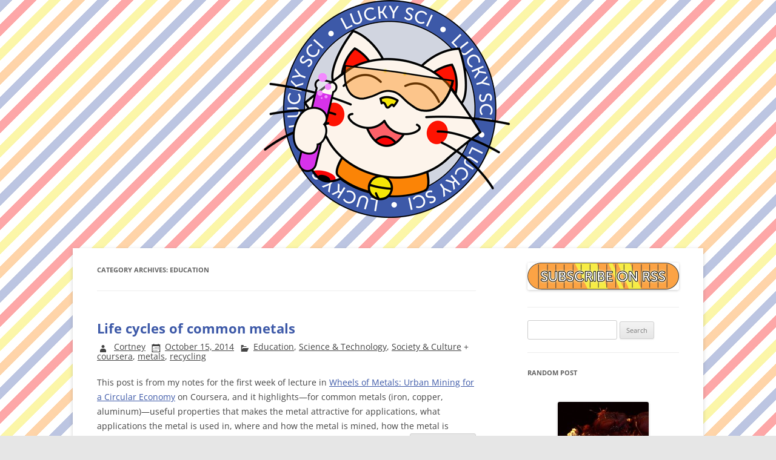

--- FILE ---
content_type: text/html; charset=UTF-8
request_url: http://www.luckysci.com/category/education/
body_size: 13715
content:
<!DOCTYPE html> <!--[if IE 7]><html class="ie ie7" lang="en-US"> <![endif]--> <!--[if IE 8]><html class="ie ie8" lang="en-US"> <![endif]--> <!--[if !(IE 7) & !(IE 8)]><!--><html lang="en-US"> <!--<![endif]--><head><meta charset="UTF-8" /><meta name="viewport" content="width=device-width" /><title>Education | Lucky Sci</title><link rel="profile" href="http://gmpg.org/xfn/11" /><link rel="pingback" href="http://www.luckysci.com/xmlrpc.php" /> <!--[if lt IE 9]> <script src="http://www.luckysci.com/wp-content/themes/twentytwelve/js/html5.js" type="text/javascript"></script> <![endif]--><meta name='robots' content='max-image-preview:large' /><link rel='dns-prefetch' href='//secure.gravatar.com' /><link rel='dns-prefetch' href='//stats.wp.com' /><link rel='dns-prefetch' href='//v0.wordpress.com' /><link rel="alternate" type="application/rss+xml" title="Lucky Sci &raquo; Feed" href="http://www.luckysci.com/feed/" /><link rel="alternate" type="application/rss+xml" title="Lucky Sci &raquo; Comments Feed" href="http://www.luckysci.com/comments/feed/" /><link rel="alternate" type="application/rss+xml" title="Lucky Sci &raquo; Education Category Feed" href="http://www.luckysci.com/category/education/feed/" /><link rel='stylesheet' id='wp-block-library-css' href='http://www.luckysci.com/wp-includes/css/dist/block-library/style.min.css' type='text/css' media='all' /> <style id='wp-block-library-theme-inline-css' type='text/css'> .wp-block-audio figcaption{color:#555;font-size:13px;text-align:center}.is-dark-theme .wp-block-audio figcaption{color:hsla(0,0%,100%,.65)}.wp-block-audio{margin:0 0 1em}.wp-block-code{border:1px solid #ccc;border-radius:4px;font-family:Menlo,Consolas,monaco,monospace;padding:.8em 1em}.wp-block-embed figcaption{color:#555;font-size:13px;text-align:center}.is-dark-theme .wp-block-embed figcaption{color:hsla(0,0%,100%,.65)}.wp-block-embed{margin:0 0 1em}.blocks-gallery-caption{color:#555;font-size:13px;text-align:center}.is-dark-theme .blocks-gallery-caption{color:hsla(0,0%,100%,.65)}.wp-block-image figcaption{color:#555;font-size:13px;text-align:center}.is-dark-theme .wp-block-image figcaption{color:hsla(0,0%,100%,.65)}.wp-block-image{margin:0 0 1em}.wp-block-pullquote{border-bottom:4px solid;border-top:4px solid;color:currentColor;margin-bottom:1.75em}.wp-block-pullquote cite,.wp-block-pullquote footer,.wp-block-pullquote__citation{color:currentColor;font-size:.8125em;font-style:normal;text-transform:uppercase}.wp-block-quote{border-left:.25em solid;margin:0 0 1.75em;padding-left:1em}.wp-block-quote cite,.wp-block-quote footer{color:currentColor;font-size:.8125em;font-style:normal;position:relative}.wp-block-quote.has-text-align-right{border-left:none;border-right:.25em solid;padding-left:0;padding-right:1em}.wp-block-quote.has-text-align-center{border:none;padding-left:0}.wp-block-quote.is-large,.wp-block-quote.is-style-large,.wp-block-quote.is-style-plain{border:none}.wp-block-search .wp-block-search__label{font-weight:700}.wp-block-search__button{border:1px solid #ccc;padding:.375em .625em}:where(.wp-block-group.has-background){padding:1.25em 2.375em}.wp-block-separator.has-css-opacity{opacity:.4}.wp-block-separator{border:none;border-bottom:2px solid;margin-left:auto;margin-right:auto}.wp-block-separator.has-alpha-channel-opacity{opacity:1}.wp-block-separator:not(.is-style-wide):not(.is-style-dots){width:100px}.wp-block-separator.has-background:not(.is-style-dots){border-bottom:none;height:1px}.wp-block-separator.has-background:not(.is-style-wide):not(.is-style-dots){height:2px}.wp-block-table{margin:0 0 1em}.wp-block-table td,.wp-block-table th{word-break:normal}.wp-block-table figcaption{color:#555;font-size:13px;text-align:center}.is-dark-theme .wp-block-table figcaption{color:hsla(0,0%,100%,.65)}.wp-block-video figcaption{color:#555;font-size:13px;text-align:center}.is-dark-theme .wp-block-video figcaption{color:hsla(0,0%,100%,.65)}.wp-block-video{margin:0 0 1em}.wp-block-template-part.has-background{margin-bottom:0;margin-top:0;padding:1.25em 2.375em} </style><link rel='stylesheet' id='mediaelement-css' href='http://www.luckysci.com/wp-includes/js/mediaelement/mediaelementplayer-legacy.min.css' type='text/css' media='all' /><link rel='stylesheet' id='wp-mediaelement-css' href='http://www.luckysci.com/wp-includes/js/mediaelement/wp-mediaelement.min.css' type='text/css' media='all' /> <style id='jetpack-sharing-buttons-style-inline-css' type='text/css'> .jetpack-sharing-buttons__services-list{display:flex;flex-direction:row;flex-wrap:wrap;gap:0;list-style-type:none;margin:5px;padding:0}.jetpack-sharing-buttons__services-list.has-small-icon-size{font-size:12px}.jetpack-sharing-buttons__services-list.has-normal-icon-size{font-size:16px}.jetpack-sharing-buttons__services-list.has-large-icon-size{font-size:24px}.jetpack-sharing-buttons__services-list.has-huge-icon-size{font-size:36px}@media print{.jetpack-sharing-buttons__services-list{display:none!important}}.editor-styles-wrapper .wp-block-jetpack-sharing-buttons{gap:0;padding-inline-start:0}ul.jetpack-sharing-buttons__services-list.has-background{padding:1.25em 2.375em} </style> <style id='classic-theme-styles-inline-css' type='text/css'> /*! This file is auto-generated */
.wp-block-button__link{color:#fff;background-color:#32373c;border-radius:9999px;box-shadow:none;text-decoration:none;padding:calc(.667em + 2px) calc(1.333em + 2px);font-size:1.125em}.wp-block-file__button{background:#32373c;color:#fff;text-decoration:none} </style> <style id='global-styles-inline-css' type='text/css'> body{--wp--preset--color--black: #000000;--wp--preset--color--cyan-bluish-gray: #abb8c3;--wp--preset--color--white: #fff;--wp--preset--color--pale-pink: #f78da7;--wp--preset--color--vivid-red: #cf2e2e;--wp--preset--color--luminous-vivid-orange: #ff6900;--wp--preset--color--luminous-vivid-amber: #fcb900;--wp--preset--color--light-green-cyan: #7bdcb5;--wp--preset--color--vivid-green-cyan: #00d084;--wp--preset--color--pale-cyan-blue: #8ed1fc;--wp--preset--color--vivid-cyan-blue: #0693e3;--wp--preset--color--vivid-purple: #9b51e0;--wp--preset--color--blue: #21759b;--wp--preset--color--dark-gray: #444;--wp--preset--color--medium-gray: #9f9f9f;--wp--preset--color--light-gray: #e6e6e6;--wp--preset--gradient--vivid-cyan-blue-to-vivid-purple: linear-gradient(135deg,rgba(6,147,227,1) 0%,rgb(155,81,224) 100%);--wp--preset--gradient--light-green-cyan-to-vivid-green-cyan: linear-gradient(135deg,rgb(122,220,180) 0%,rgb(0,208,130) 100%);--wp--preset--gradient--luminous-vivid-amber-to-luminous-vivid-orange: linear-gradient(135deg,rgba(252,185,0,1) 0%,rgba(255,105,0,1) 100%);--wp--preset--gradient--luminous-vivid-orange-to-vivid-red: linear-gradient(135deg,rgba(255,105,0,1) 0%,rgb(207,46,46) 100%);--wp--preset--gradient--very-light-gray-to-cyan-bluish-gray: linear-gradient(135deg,rgb(238,238,238) 0%,rgb(169,184,195) 100%);--wp--preset--gradient--cool-to-warm-spectrum: linear-gradient(135deg,rgb(74,234,220) 0%,rgb(151,120,209) 20%,rgb(207,42,186) 40%,rgb(238,44,130) 60%,rgb(251,105,98) 80%,rgb(254,248,76) 100%);--wp--preset--gradient--blush-light-purple: linear-gradient(135deg,rgb(255,206,236) 0%,rgb(152,150,240) 100%);--wp--preset--gradient--blush-bordeaux: linear-gradient(135deg,rgb(254,205,165) 0%,rgb(254,45,45) 50%,rgb(107,0,62) 100%);--wp--preset--gradient--luminous-dusk: linear-gradient(135deg,rgb(255,203,112) 0%,rgb(199,81,192) 50%,rgb(65,88,208) 100%);--wp--preset--gradient--pale-ocean: linear-gradient(135deg,rgb(255,245,203) 0%,rgb(182,227,212) 50%,rgb(51,167,181) 100%);--wp--preset--gradient--electric-grass: linear-gradient(135deg,rgb(202,248,128) 0%,rgb(113,206,126) 100%);--wp--preset--gradient--midnight: linear-gradient(135deg,rgb(2,3,129) 0%,rgb(40,116,252) 100%);--wp--preset--font-size--small: 13px;--wp--preset--font-size--medium: 20px;--wp--preset--font-size--large: 36px;--wp--preset--font-size--x-large: 42px;--wp--preset--spacing--20: 0.44rem;--wp--preset--spacing--30: 0.67rem;--wp--preset--spacing--40: 1rem;--wp--preset--spacing--50: 1.5rem;--wp--preset--spacing--60: 2.25rem;--wp--preset--spacing--70: 3.38rem;--wp--preset--spacing--80: 5.06rem;--wp--preset--shadow--natural: 6px 6px 9px rgba(0, 0, 0, 0.2);--wp--preset--shadow--deep: 12px 12px 50px rgba(0, 0, 0, 0.4);--wp--preset--shadow--sharp: 6px 6px 0px rgba(0, 0, 0, 0.2);--wp--preset--shadow--outlined: 6px 6px 0px -3px rgba(255, 255, 255, 1), 6px 6px rgba(0, 0, 0, 1);--wp--preset--shadow--crisp: 6px 6px 0px rgba(0, 0, 0, 1);}:where(.is-layout-flex){gap: 0.5em;}:where(.is-layout-grid){gap: 0.5em;}body .is-layout-flow > .alignleft{float: left;margin-inline-start: 0;margin-inline-end: 2em;}body .is-layout-flow > .alignright{float: right;margin-inline-start: 2em;margin-inline-end: 0;}body .is-layout-flow > .aligncenter{margin-left: auto !important;margin-right: auto !important;}body .is-layout-constrained > .alignleft{float: left;margin-inline-start: 0;margin-inline-end: 2em;}body .is-layout-constrained > .alignright{float: right;margin-inline-start: 2em;margin-inline-end: 0;}body .is-layout-constrained > .aligncenter{margin-left: auto !important;margin-right: auto !important;}body .is-layout-constrained > :where(:not(.alignleft):not(.alignright):not(.alignfull)){max-width: var(--wp--style--global--content-size);margin-left: auto !important;margin-right: auto !important;}body .is-layout-constrained > .alignwide{max-width: var(--wp--style--global--wide-size);}body .is-layout-flex{display: flex;}body .is-layout-flex{flex-wrap: wrap;align-items: center;}body .is-layout-flex > *{margin: 0;}body .is-layout-grid{display: grid;}body .is-layout-grid > *{margin: 0;}:where(.wp-block-columns.is-layout-flex){gap: 2em;}:where(.wp-block-columns.is-layout-grid){gap: 2em;}:where(.wp-block-post-template.is-layout-flex){gap: 1.25em;}:where(.wp-block-post-template.is-layout-grid){gap: 1.25em;}.has-black-color{color: var(--wp--preset--color--black) !important;}.has-cyan-bluish-gray-color{color: var(--wp--preset--color--cyan-bluish-gray) !important;}.has-white-color{color: var(--wp--preset--color--white) !important;}.has-pale-pink-color{color: var(--wp--preset--color--pale-pink) !important;}.has-vivid-red-color{color: var(--wp--preset--color--vivid-red) !important;}.has-luminous-vivid-orange-color{color: var(--wp--preset--color--luminous-vivid-orange) !important;}.has-luminous-vivid-amber-color{color: var(--wp--preset--color--luminous-vivid-amber) !important;}.has-light-green-cyan-color{color: var(--wp--preset--color--light-green-cyan) !important;}.has-vivid-green-cyan-color{color: var(--wp--preset--color--vivid-green-cyan) !important;}.has-pale-cyan-blue-color{color: var(--wp--preset--color--pale-cyan-blue) !important;}.has-vivid-cyan-blue-color{color: var(--wp--preset--color--vivid-cyan-blue) !important;}.has-vivid-purple-color{color: var(--wp--preset--color--vivid-purple) !important;}.has-black-background-color{background-color: var(--wp--preset--color--black) !important;}.has-cyan-bluish-gray-background-color{background-color: var(--wp--preset--color--cyan-bluish-gray) !important;}.has-white-background-color{background-color: var(--wp--preset--color--white) !important;}.has-pale-pink-background-color{background-color: var(--wp--preset--color--pale-pink) !important;}.has-vivid-red-background-color{background-color: var(--wp--preset--color--vivid-red) !important;}.has-luminous-vivid-orange-background-color{background-color: var(--wp--preset--color--luminous-vivid-orange) !important;}.has-luminous-vivid-amber-background-color{background-color: var(--wp--preset--color--luminous-vivid-amber) !important;}.has-light-green-cyan-background-color{background-color: var(--wp--preset--color--light-green-cyan) !important;}.has-vivid-green-cyan-background-color{background-color: var(--wp--preset--color--vivid-green-cyan) !important;}.has-pale-cyan-blue-background-color{background-color: var(--wp--preset--color--pale-cyan-blue) !important;}.has-vivid-cyan-blue-background-color{background-color: var(--wp--preset--color--vivid-cyan-blue) !important;}.has-vivid-purple-background-color{background-color: var(--wp--preset--color--vivid-purple) !important;}.has-black-border-color{border-color: var(--wp--preset--color--black) !important;}.has-cyan-bluish-gray-border-color{border-color: var(--wp--preset--color--cyan-bluish-gray) !important;}.has-white-border-color{border-color: var(--wp--preset--color--white) !important;}.has-pale-pink-border-color{border-color: var(--wp--preset--color--pale-pink) !important;}.has-vivid-red-border-color{border-color: var(--wp--preset--color--vivid-red) !important;}.has-luminous-vivid-orange-border-color{border-color: var(--wp--preset--color--luminous-vivid-orange) !important;}.has-luminous-vivid-amber-border-color{border-color: var(--wp--preset--color--luminous-vivid-amber) !important;}.has-light-green-cyan-border-color{border-color: var(--wp--preset--color--light-green-cyan) !important;}.has-vivid-green-cyan-border-color{border-color: var(--wp--preset--color--vivid-green-cyan) !important;}.has-pale-cyan-blue-border-color{border-color: var(--wp--preset--color--pale-cyan-blue) !important;}.has-vivid-cyan-blue-border-color{border-color: var(--wp--preset--color--vivid-cyan-blue) !important;}.has-vivid-purple-border-color{border-color: var(--wp--preset--color--vivid-purple) !important;}.has-vivid-cyan-blue-to-vivid-purple-gradient-background{background: var(--wp--preset--gradient--vivid-cyan-blue-to-vivid-purple) !important;}.has-light-green-cyan-to-vivid-green-cyan-gradient-background{background: var(--wp--preset--gradient--light-green-cyan-to-vivid-green-cyan) !important;}.has-luminous-vivid-amber-to-luminous-vivid-orange-gradient-background{background: var(--wp--preset--gradient--luminous-vivid-amber-to-luminous-vivid-orange) !important;}.has-luminous-vivid-orange-to-vivid-red-gradient-background{background: var(--wp--preset--gradient--luminous-vivid-orange-to-vivid-red) !important;}.has-very-light-gray-to-cyan-bluish-gray-gradient-background{background: var(--wp--preset--gradient--very-light-gray-to-cyan-bluish-gray) !important;}.has-cool-to-warm-spectrum-gradient-background{background: var(--wp--preset--gradient--cool-to-warm-spectrum) !important;}.has-blush-light-purple-gradient-background{background: var(--wp--preset--gradient--blush-light-purple) !important;}.has-blush-bordeaux-gradient-background{background: var(--wp--preset--gradient--blush-bordeaux) !important;}.has-luminous-dusk-gradient-background{background: var(--wp--preset--gradient--luminous-dusk) !important;}.has-pale-ocean-gradient-background{background: var(--wp--preset--gradient--pale-ocean) !important;}.has-electric-grass-gradient-background{background: var(--wp--preset--gradient--electric-grass) !important;}.has-midnight-gradient-background{background: var(--wp--preset--gradient--midnight) !important;}.has-small-font-size{font-size: var(--wp--preset--font-size--small) !important;}.has-medium-font-size{font-size: var(--wp--preset--font-size--medium) !important;}.has-large-font-size{font-size: var(--wp--preset--font-size--large) !important;}.has-x-large-font-size{font-size: var(--wp--preset--font-size--x-large) !important;}
.wp-block-navigation a:where(:not(.wp-element-button)){color: inherit;}
:where(.wp-block-post-template.is-layout-flex){gap: 1.25em;}:where(.wp-block-post-template.is-layout-grid){gap: 1.25em;}
:where(.wp-block-columns.is-layout-flex){gap: 2em;}:where(.wp-block-columns.is-layout-grid){gap: 2em;}
.wp-block-pullquote{font-size: 1.5em;line-height: 1.6;} </style><link rel='stylesheet' id='ppress-frontend-css' href='http://www.luckysci.com/wp-content/plugins/wp-user-avatar/assets/css/frontend.min.css' type='text/css' media='all' /><link rel='stylesheet' id='ppress-flatpickr-css' href='http://www.luckysci.com/wp-content/plugins/wp-user-avatar/assets/flatpickr/flatpickr.min.css' type='text/css' media='all' /><link rel='stylesheet' id='ppress-select2-css' href='http://www.luckysci.com/wp-content/plugins/wp-user-avatar/assets/select2/select2.min.css' type='text/css' media='all' /><link rel='stylesheet' id='YoutubeShortcodeMargenn-css' href='http://www.luckysci.com/wp-content/plugins/youtube-shortcode/YoutubeShortcodeMargenn.min.css' type='text/css' media='all' /><link rel='stylesheet' id='parent-style-css' href='http://www.luckysci.com/wp-content/themes/twentytwelve/parent-style.min.css' type='text/css' media='all' /><link rel='stylesheet' id='child-style-css' href='http://www.luckysci.com/wp-content/themes/twentytwelve-child/child-style.min.css' type='text/css' media='all' /><link rel='stylesheet' id='twentytwelve-fonts-css' href='http://www.luckysci.com/wp-content/themes/twentytwelve/fonts/twentytwelve-fonts.min.css' type='text/css' media='all' /><link rel='stylesheet' id='twentytwelve-style-css' href='http://www.luckysci.com/wp-content/themes/twentytwelve-child/twentytwelve-style.min.css' type='text/css' media='all' /><link rel='stylesheet' id='twentytwelve-block-style-css' href='http://www.luckysci.com/wp-content/themes/twentytwelve/css/twentytwelve-block-style.min.css' type='text/css' media='all' /> <!--[if lt IE 9]><link rel='stylesheet' id='twentytwelve-ie-css' href='http://www.luckysci.com/wp-content/themes/twentytwelve/css/twentytwelve-ie.min.css' type='text/css' media='all' /> <![endif]--><link rel='stylesheet' id='arpw-style-css' href='http://www.luckysci.com/wp-content/plugins/advanced-random-posts-widget/assets/css/arpw-style.min.css' type='text/css' media='all' /><link rel='stylesheet' id='slb_core-css' href='http://www.luckysci.com/wp-content/plugins/simple-lightbox/client/css/app.css' type='text/css' media='all' /><link rel='stylesheet' id='jetpack_css-css' href='http://www.luckysci.com/wp-content/plugins/jetpack/css/jetpack_css.min.css' type='text/css' media='all' /> <script type="text/javascript" src="http://www.luckysci.com/wp-includes/js/jquery/jquery.min.js" id="jquery-core-js"></script> <script type="text/javascript" src="http://www.luckysci.com/wp-includes/js/jquery/jquery-migrate.min.js" id="jquery-migrate-js"></script> <script type="text/javascript" src="http://www.luckysci.com/wp-content/plugins/wp-user-avatar/assets/flatpickr/flatpickr.min.js" id="ppress-flatpickr-js"></script> <script type="text/javascript" src="http://www.luckysci.com/wp-content/plugins/wp-user-avatar/assets/select2/select2.min.js" id="ppress-select2-js"></script> <script type="text/javascript" src="http://www.luckysci.com/wp-content/uploads/siteground-optimizer-assets/twentytwelve-navigation.min.js" id="twentytwelve-navigation-js" defer="defer" data-wp-strategy="defer"></script><link rel="https://api.w.org/" href="http://www.luckysci.com/wp-json/" /><link rel="alternate" type="application/json" href="http://www.luckysci.com/wp-json/wp/v2/categories/146" /><link rel="EditURI" type="application/rsd+xml" title="RSD" href="http://www.luckysci.com/xmlrpc.php?rsd" /> <script type="text/javascript"> (function(url){
 if(/(?:Chrome\/26\.0\.1410\.63 Safari\/537\.31|WordfenceTestMonBot)/.test(navigator.userAgent)){ return; }
 var addEvent = function(evt, handler) {
 if (window.addEventListener) {
 document.addEventListener(evt, handler, false);
 } else if (window.attachEvent) {
 document.attachEvent('on' + evt, handler);
 }
 };
 var removeEvent = function(evt, handler) {
 if (window.removeEventListener) {
 document.removeEventListener(evt, handler, false);
 } else if (window.detachEvent) {
 document.detachEvent('on' + evt, handler);
 }
 };
 var evts = 'contextmenu dblclick drag dragend dragenter dragleave dragover dragstart drop keydown keypress keyup mousedown mousemove mouseout mouseover mouseup mousewheel scroll'.split(' ');
 var logHuman = function() {
 if (window.wfLogHumanRan) { return; }
 window.wfLogHumanRan = true;
 var wfscr = document.createElement('script');
 wfscr.type = 'text/javascript';
 wfscr.async = true;
 wfscr.src = url + '&r=' + Math.random();
 (document.getElementsByTagName('head')[0]||document.getElementsByTagName('body')[0]).appendChild(wfscr);
 for (var i = 0; i < evts.length; i++) {
 removeEvent(evts[i], logHuman);
 }
 };
 for (var i = 0; i < evts.length; i++) {
 addEvent(evts[i], logHuman);
 }
})('//www.luckysci.com/?wordfence_lh=1&hid=188EE749F8425EA8580016F2A7B9DE97');
</script><script type="text/javascript"> window._wp_rp_static_base_url = 'https://wprp.zemanta.com/static/';
 window._wp_rp_wp_ajax_url = "http://www.luckysci.com/wp-admin/admin-ajax.php";
 window._wp_rp_plugin_version = '3.6.4';
 window._wp_rp_post_id = '3171';
 window._wp_rp_num_rel_posts = '6';
 window._wp_rp_thumbnails = true;
 window._wp_rp_post_title = 'Life+cycles+of+common+metals';
 window._wp_rp_post_tags = ['coursera', 'metals', 'recycling', 'society+%26amp%3B+culture', 'education', 'science+%26amp%3B+technology', 'coursera', 'furnac', 'hot', 'steel', 'specialti', 'heat', 'stainless', 'copper', 'urban', 'iron', 'fe', 'cr', 'metal', 'carbon', 'life'];
 window._wp_rp_promoted_content = true; </script><link rel="stylesheet" href="http://www.luckysci.com/wp-content/plugins/wordpress-23-related-posts-plugin/static/themes/vertical-m.css?version=3.6.4" /> <style>img#wpstats{display:none}</style> <style type="text/css">.recentcomments a{display:inline !important;padding:0 !important;margin:0 !important;}</style><!-- All in one Favicon 4.8 --><link rel="shortcut icon" href="/wp-includes/images/logo-cat-big.png" /><link rel="icon" href="/wp-includes/images/logo-cat-big.png" type="image/png"/> <style type="text/css" id="custom-background-css"> body.custom-background { background-image: url("http://www.luckysci.com/wp-content/uploads/2013/06/stripe.jpg"); background-position: left top; background-size: auto; background-repeat: repeat; background-attachment: scroll; } </style> <!-- Jetpack Open Graph Tags --><meta property="og:type" content="website" /><meta property="og:title" content="Education &#8211; Lucky Sci" /><meta property="og:url" content="http://www.luckysci.com/category/education/" /><meta property="og:site_name" content="Lucky Sci" /><meta property="og:image" content="https://s0.wp.com/i/blank.jpg" /><meta property="og:image:alt" content="" /><meta property="og:locale" content="en_US" /> <!-- End Jetpack Open Graph Tags --> <noscript><style id="rocket-lazyload-nojs-css">.rll-youtube-player, [data-lazy-src]{display:none !important;}</style></noscript></head><body class="archive category category-education category-146 custom-background wp-embed-responsive custom-font-enabled"><center><a href="/"><img src="/wp-content/uploads/2014/09/lucky-sci.png" border="0"></a></center><div id="page" class="hfeed site"></header><!-- #masthead --><div id="main" class="wrapper"><section id="primary" class="site-content"><div id="content" role="main"><header class="archive-header"><h1 class="archive-title"> Category Archives: <span>Education</span></h1></header><!-- .archive-header --><article id="post-3171" class="post-3171 post type-post status-publish format-standard has-post-thumbnail hentry category-education category-science-technology category-society-culture tag-coursera tag-metals tag-recycling"><header class="entry-header"><h1 class="entry-title"> <a href="http://www.luckysci.com/2014/10/life-cycles-of-common-metals/" title="Permalink to Life cycles of common metals" rel="bookmark">Life cycles of common metals</a></h1><div class="new-entry-meta"><span class="posted-by"> <span class="author vcard"><a class="url fn n" href="http://www.luckysci.com/author/cortney/" title="View all posts by Cortney" rel="author">Cortney</a></span></span>&nbsp;&nbsp;<span class="posted-on"><a href="http://www.luckysci.com/2014/10/life-cycles-of-common-metals/" title="12:15 pm" rel="bookmark"><time class="entry-date" datetime="2014-10-15T12:15:30+00:00">October 15, 2014</time></a></span>&nbsp;&nbsp;<span class="posted-in"><a href="http://www.luckysci.com/category/education/" rel="category tag">Education</a>, <a href="http://www.luckysci.com/category/science-technology/" rel="category tag">Science &amp; Technology</a>, <a href="http://www.luckysci.com/category/society-culture/" rel="category tag">Society &amp; Culture</a></span> + <span class="tagged-as"><a href="http://www.luckysci.com/tag/coursera/" rel="tag">coursera</a>, <a href="http://www.luckysci.com/tag/metals/" rel="tag">metals</a>, <a href="http://www.luckysci.com/tag/recycling/" rel="tag">recycling</a></span></a><div class="comments-link"> <a href="http://www.luckysci.com/2014/10/life-cycles-of-common-metals/#respond"><span class="leave-reply">Leave a reply</span></a></div><!-- .comments-link --></header><!-- .entry-header --><div class="entry-content"><div class="floating-thumbnail"></div><p>This post is from my notes for the first week of lecture in <a href="http://www.coursera.org/course/metals" target="_blank">Wheels of Metals: Urban Mining for a Circular Economy</a> on Coursera, and it highlights—for common metals (iron, copper, aluminum)—useful properties that makes the metal attractive for applications, what applications the metal is used in, where and how the metal is mined, how the metal is processed, and how it is recycled. <a href="http://www.luckysci.com/2014/10/life-cycles-of-common-metals/#more-3171" class="more-link">Read more <span class="meta-nav">&rarr;</span></a></p></div><!-- .entry-content --><footer class="entry-meta"></footer><!-- .entry-meta --></article><!-- #post --><article id="post-3090" class="post-3090 post type-post status-publish format-standard has-post-thumbnail hentry category-education tag-continuing-education tag-coursera"><header class="entry-header"><h1 class="entry-title"> <a href="http://www.luckysci.com/2014/09/fall-2014-earth-science-coursera-courses/" title="Permalink to Fall 2014 earth science Coursera courses" rel="bookmark">Fall 2014 earth science Coursera courses</a></h1><div class="new-entry-meta"><span class="posted-by"> <span class="author vcard"><a class="url fn n" href="http://www.luckysci.com/author/cortney/" title="View all posts by Cortney" rel="author">Cortney</a></span></span>&nbsp;&nbsp;<span class="posted-on"><a href="http://www.luckysci.com/2014/09/fall-2014-earth-science-coursera-courses/" title="4:44 pm" rel="bookmark"><time class="entry-date" datetime="2014-09-24T16:44:59+00:00">September 24, 2014</time></a></span>&nbsp;&nbsp;<span class="posted-in"><a href="http://www.luckysci.com/category/education/" rel="category tag">Education</a></span> + <span class="tagged-as"><a href="http://www.luckysci.com/tag/continuing-education/" rel="tag">continuing education</a>, <a href="http://www.luckysci.com/tag/coursera/" rel="tag">coursera</a></span></a><div class="comments-link"> <a href="http://www.luckysci.com/2014/09/fall-2014-earth-science-coursera-courses/#respond"><span class="leave-reply">Leave a reply</span></a></div><!-- .comments-link --></header><!-- .entry-header --><div class="entry-content"><div class="floating-thumbnail"></div><p>It's a great semester for continuing education in the earth sciences at Coursera!</p><p> <a href="http://www.luckysci.com/2014/09/fall-2014-earth-science-coursera-courses/#more-3090" class="more-link">Read more <span class="meta-nav">&rarr;</span></a></p></div><!-- .entry-content --><footer class="entry-meta"></footer><!-- .entry-meta --></article><!-- #post --><article id="post-1246" class="post-1246 post type-post status-publish format-standard has-post-thumbnail hentry category-education category-science-technology tag-crystals tag-earth-science tag-geology tag-minerals"><header class="entry-header"><h1 class="entry-title"> <a href="http://www.luckysci.com/2014/01/best-trick-for-learning-the-seven-crystal-systems/" title="Permalink to Best trick for learning the seven crystal systems" rel="bookmark">Best trick for learning the seven crystal systems</a></h1><div class="new-entry-meta"><span class="posted-by"> <span class="author vcard"><a class="url fn n" href="http://www.luckysci.com/author/cortney/" title="View all posts by Cortney" rel="author">Cortney</a></span></span>&nbsp;&nbsp;<span class="posted-on"><a href="http://www.luckysci.com/2014/01/best-trick-for-learning-the-seven-crystal-systems/" title="6:08 pm" rel="bookmark"><time class="entry-date" datetime="2014-01-16T18:08:03+00:00">January 16, 2014</time></a></span>&nbsp;&nbsp;<span class="posted-in"><a href="http://www.luckysci.com/category/education/" rel="category tag">Education</a>, <a href="http://www.luckysci.com/category/science-technology/" rel="category tag">Science &amp; Technology</a></span> + <span class="tagged-as"><a href="http://www.luckysci.com/tag/crystals/" rel="tag">crystals</a>, <a href="http://www.luckysci.com/tag/earth-science/" rel="tag">earth science</a>, <a href="http://www.luckysci.com/tag/geology/" rel="tag">geology</a>, <a href="http://www.luckysci.com/tag/minerals/" rel="tag">minerals</a></span></a><div class="comments-link"> <a href="http://www.luckysci.com/2014/01/best-trick-for-learning-the-seven-crystal-systems/#comments">1 Reply</a></div><!-- .comments-link --></header><!-- .entry-header --><div class="entry-content"><div class="floating-thumbnail"></div><p>You can find various websites discussing the crystal systems (see my short list below), but in all honesty, the best way to mastering these systems is to deal with them in <strong>3D</strong>. <a href="http://www.luckysci.com/2014/01/best-trick-for-learning-the-seven-crystal-systems/#more-1246" class="more-link">Read more <span class="meta-nav">&rarr;</span></a></p></div><!-- .entry-content --><footer class="entry-meta"></footer><!-- .entry-meta --></article><!-- #post --><article id="post-1242" class="post-1242 post type-post status-publish format-standard has-post-thumbnail hentry category-education category-science-technology tag-earth-science tag-geology tag-minerals tag-optical-mineralogy tag-petrographic-microscope"><header class="entry-header"><h1 class="entry-title"> <a href="http://www.luckysci.com/2014/01/11-great-intro-to-optical-mineralogy-resources/" title="Permalink to 12 great intro to optical mineralogy resources [updated]" rel="bookmark">12 great intro to optical mineralogy resources [updated]</a></h1><div class="new-entry-meta"><span class="posted-by"> <span class="author vcard"><a class="url fn n" href="http://www.luckysci.com/author/cortney/" title="View all posts by Cortney" rel="author">Cortney</a></span></span>&nbsp;&nbsp;<span class="posted-on"><a href="http://www.luckysci.com/2014/01/11-great-intro-to-optical-mineralogy-resources/" title="6:03 pm" rel="bookmark"><time class="entry-date" datetime="2014-01-15T18:03:13+00:00">January 15, 2014</time></a></span>&nbsp;&nbsp;<span class="posted-in"><a href="http://www.luckysci.com/category/education/" rel="category tag">Education</a>, <a href="http://www.luckysci.com/category/science-technology/" rel="category tag">Science &amp; Technology</a></span> + <span class="tagged-as"><a href="http://www.luckysci.com/tag/earth-science/" rel="tag">earth science</a>, <a href="http://www.luckysci.com/tag/geology/" rel="tag">geology</a>, <a href="http://www.luckysci.com/tag/minerals/" rel="tag">minerals</a>, <a href="http://www.luckysci.com/tag/optical-mineralogy/" rel="tag">optical mineralogy</a>, <a href="http://www.luckysci.com/tag/petrographic-microscope/" rel="tag">petrographic microscope</a></span></a><div class="comments-link"> <a href="http://www.luckysci.com/2014/01/11-great-intro-to-optical-mineralogy-resources/#respond"><span class="leave-reply">Leave a reply</span></a></div><!-- .comments-link --></header><!-- .entry-header --><div class="entry-content"><div class="floating-thumbnail"></div><p>The following list contains the websites I visited most often when I studied optical mineralogy; these sites saved my butt on more than one occasion! A lot of the sites overlap in information, but sometimes a particular site had that key picture or explanation that was essential for me in understanding a concept. I've organized the sites into two groups depending on whether they focus on explaining mineralogy properties or identifying specific minerals. (<a href="http://www.earthbyte.org/people/geoff/Hyperpetmag/Datafile/Minpages/oliv.htm">Image from Geoffrey Clarke</a>.)</p><p> <a href="http://www.luckysci.com/2014/01/11-great-intro-to-optical-mineralogy-resources/#more-1242" class="more-link">Read more <span class="meta-nav">&rarr;</span></a></p></div><!-- .entry-content --><footer class="entry-meta"></footer><!-- .entry-meta --></article><!-- #post --><article id="post-879" class="post-879 post type-post status-publish format-standard has-post-thumbnail hentry category-education tag-grades tag-notes tag-psychology"><header class="entry-header"><h1 class="entry-title"> <a href="http://www.luckysci.com/2013/07/why-i-take-my-notes-the-old-fashioned-way-on-paper/" title="Permalink to Why I take my notes the old-fashioned way, on paper" rel="bookmark">Why I take my notes the old-fashioned way, on paper</a></h1><div class="new-entry-meta"><span class="posted-by"> <span class="author vcard"><a class="url fn n" href="http://www.luckysci.com/author/cortney/" title="View all posts by Cortney" rel="author">Cortney</a></span></span>&nbsp;&nbsp;<span class="posted-on"><a href="http://www.luckysci.com/2013/07/why-i-take-my-notes-the-old-fashioned-way-on-paper/" title="6:55 pm" rel="bookmark"><time class="entry-date" datetime="2013-07-11T18:55:55+00:00">July 11, 2013</time></a></span>&nbsp;&nbsp;<span class="posted-in"><a href="http://www.luckysci.com/category/education/" rel="category tag">Education</a></span> + <span class="tagged-as"><a href="http://www.luckysci.com/tag/grades/" rel="tag">grades</a>, <a href="http://www.luckysci.com/tag/notes/" rel="tag">notes</a>, <a href="http://www.luckysci.com/tag/psychology/" rel="tag">psychology</a></span></a><div class="comments-link"> <a href="http://www.luckysci.com/2013/07/why-i-take-my-notes-the-old-fashioned-way-on-paper/#respond"><span class="leave-reply">Leave a reply</span></a></div><!-- .comments-link --></header><!-- .entry-header --><div class="entry-content"><div class="floating-thumbnail"></div><p>The benefits of taking notes electronically seem intuitive. They have improved legibility. They are easier to search. Best of all, thousands of pages worth of paper notes take up just megabytes on a hard drive, saving precious space and weight in one's backpack. Speaking of paper, they save trees: in fact, at a school that emphasizes environmentalism, writing on paper even seems like a faux pas.</p><p> <a href="http://www.luckysci.com/2013/07/why-i-take-my-notes-the-old-fashioned-way-on-paper/#more-879" class="more-link">Read more <span class="meta-nav">&rarr;</span></a></p></div><!-- .entry-content --><footer class="entry-meta"></footer><!-- .entry-meta --></article><!-- #post --><article id="post-798" class="post-798 post type-post status-publish format-standard hentry category-education tag-anime tag-college tag-japanese tag-languages tag-manga"><header class="entry-header"><h1 class="entry-title"> <a href="http://www.luckysci.com/2013/06/should-you-study-japanese-in-college-why-you-shouldnt-take-japanese/" title="Permalink to Should you study Japanese in college? Why you shouldn&#039;t take Japanese" rel="bookmark">Should you study Japanese in college? Why you shouldn't take Japanese</a></h1><div class="new-entry-meta"><span class="posted-by"> <span class="author vcard"><a class="url fn n" href="http://www.luckysci.com/author/cortney/" title="View all posts by Cortney" rel="author">Cortney</a></span></span>&nbsp;&nbsp;<span class="posted-on"><a href="http://www.luckysci.com/2013/06/should-you-study-japanese-in-college-why-you-shouldnt-take-japanese/" title="4:33 pm" rel="bookmark"><time class="entry-date" datetime="2013-06-27T16:33:29+00:00">June 27, 2013</time></a></span>&nbsp;&nbsp;<span class="posted-in"><a href="http://www.luckysci.com/category/education/" rel="category tag">Education</a></span> + <span class="tagged-as"><a href="http://www.luckysci.com/tag/anime/" rel="tag">anime</a>, <a href="http://www.luckysci.com/tag/college/" rel="tag">college</a>, <a href="http://www.luckysci.com/tag/japanese/" rel="tag">japanese</a>, <a href="http://www.luckysci.com/tag/languages/" rel="tag">languages</a>, <a href="http://www.luckysci.com/tag/manga/" rel="tag">manga</a></span></a><div class="comments-link"> <a href="http://www.luckysci.com/2013/06/should-you-study-japanese-in-college-why-you-shouldnt-take-japanese/#respond"><span class="leave-reply">Leave a reply</span></a></div><!-- .comments-link --></header><!-- .entry-header --><div class="entry-content"><div class="floating-thumbnail"></div><p>You've already come up with reasons for why you should study Japanese: Japan has a thriving economy, they produce reliable cars, they produce all the best video games, they have anime and manga. From a business and entertainment perspective, you figure Japanese is where it's at.</p><p> <a href="http://www.luckysci.com/2013/06/should-you-study-japanese-in-college-why-you-shouldnt-take-japanese/#more-798" class="more-link">Read more <span class="meta-nav">&rarr;</span></a></p></div><!-- .entry-content --><footer class="entry-meta"></footer><!-- .entry-meta --></article><!-- #post --></div><!-- #content --></section><!-- #primary --><div id="secondary" class="widget-area" role="complementary"><aside id="text-4" class="widget widget_text"><div class="textwidget"><center><a href="http://www.luckysci.com/rss"><img src="/wp-content/uploads/2014/09/subscribe.jpg" border="0"></a></center></div></aside><aside id="search-2" class="widget widget_search"><form role="search" method="get" id="searchform" class="searchform" action="http://www.luckysci.com/"><div> <label class="screen-reader-text" for="s">Search for:</label> <input type="text" value="" name="s" id="s" /> <input type="submit" id="searchsubmit" value="Search" /></div></form></aside><aside id="arpw-widget-2" class="widget arpw-widget-random"><h3 class="widget-title">Random Post</h3><div class="arpw-random-post "><ul class="arpw-ul"><li class="arpw-li arpw-clearfix"><a href="http://www.luckysci.com/2014/08/why-formicids-ants-are-awesome/"  rel="bookmark"><img width="150" height="150" src="http://www.luckysci.com/wp-content/uploads/2014/08/ant-fungus-150x150.jpg" class="arpw-thumbnail aligncenter wp-post-image" alt="Why Formicids (ants) are awesome" decoding="async" loading="lazy" srcset="http://www.luckysci.com/wp-content/uploads/2014/08/ant-fungus-150x150.jpg 150w, http://www.luckysci.com/wp-content/uploads/2014/08/ant-fungus-50x50.jpg 50w" sizes="(max-width: 150px) 100vw, 150px" /></a><a class="arpw-title" href="http://www.luckysci.com/2014/08/why-formicids-ants-are-awesome/" rel="bookmark">Why Formicids (ants) are awesome</a></li></ul></div><!-- Generated by https://wordpress.org/plugins/advanced-random-posts-widget/ --></aside><aside id="recent-posts-2" class="widget widget_recent_entries"><h3 class="widget-title">Recent Posts</h3><ul><li> <a href="http://www.luckysci.com/2017/07/grotta-gigante-in-trieste-italy/">Grotta Gigante in Trieste, Italy</a></li><li> <a href="http://www.luckysci.com/2017/07/military-geology-of-tre-cime-nature-park/">Military Geology of Tre Cime Nature Park</a></li><li> <a href="http://www.luckysci.com/2017/06/coelacanth-latimeria-chalumnae-in-triestes-natural-history-museum/">Coelacanth (Latimeria chalumnae) in Trieste's Natural History Museum</a></li><li> <a href="http://www.luckysci.com/2015/10/seawater-isotope-ratios-through-time-sulfur-and-carbon/">Seawater isotope ratios through time: sulfur and carbon</a></li><li> <a href="http://www.luckysci.com/2015/10/subducted-seawater-the-source-of-fluid-rich-diamonds/">Subducted seawater the source of fluid-rich diamonds</a></li></ul></aside><aside id="top-posts-2" class="widget widget_top-posts"><h3 class="widget-title">Top Posts</h3><ul><li><a href="http://www.luckysci.com/2014/08/types-of-volcanic-rocks-and-deposits/" class="bump-view" data-bump-view="tp">Types of volcanic rocks, lava, and deposits</a></li><li><a href="http://www.luckysci.com/2014/05/the-quick-difference-between-nautiloids-and-ammonoids/" class="bump-view" data-bump-view="tp">The quick difference between nautiloids and ammonoids</a></li><li><a href="http://www.luckysci.com/2014/08/creatures-of-the-early-paleozoic/" class="bump-view" data-bump-view="tp">Creatures of the early Paleozoic</a></li></ul></aside><aside id="recent-comments-2" class="widget widget_recent_comments"><h3 class="widget-title">Recent Comments</h3><ul id="recentcomments"><li class="recentcomments"><span class="comment-author-link"><a href="https://volcanohotspot.wordpress.com/2020/01/20/tuff-tufa-ignimbrite-pyroclastic-deposits/" class="url" rel="ugc external nofollow">TUFF.. TUFA?.. IGNIMBRITE &#8211; Pyroclastic Deposits |</a></span> on <a href="http://www.luckysci.com/2014/08/types-of-volcanic-rocks-and-deposits/#comment-20247">Types of volcanic rocks, lava, and deposits</a></li><li class="recentcomments"><span class="comment-author-link"><a href="https://florencethemagpie.wordpress.com/2017/09/26/disney-designs-no-1-poor-unfortunate-shells/" class="url" rel="ugc external nofollow">Disney Designs No.1: Poor unfortunate shells | Florence The Magpie</a></span> on <a href="http://www.luckysci.com/2014/05/the-quick-difference-between-nautiloids-and-ammonoids/#comment-14684">The quick difference between nautiloids and ammonoids</a></li><li class="recentcomments"><span class="comment-author-link"><a href="http://dailygreenworld.com/2017/05/17/new-refrigerator-cools-food-without-electricity/" class="url" rel="ugc external nofollow">New refrigerator cools food without electricity | Daily Green World</a></span> on <a href="http://www.luckysci.com/2014/04/why-poriferans-sponges-are-awesome/#comment-14608">Why Poriferans (sponges) are awesome</a></li><li class="recentcomments"><span class="comment-author-link"><a href="https://www.facebook.com/app_scoped_user_id/10210024467393375/" class="url" rel="ugc external nofollow">Jesse Munroe</a></span> on <a href="http://www.luckysci.com/2013/05/bring-back-sugar-free-nos-nos-zero-sucks/#comment-13831">NOS Zero Review + ingredients comparison: NOS Zero sucks. Bring back Sugar Free NOS!</a></li><li class="recentcomments"><span class="comment-author-link"><a href="https://www.facebook.com/app_scoped_user_id/10154236077434283/" class="url" rel="ugc external nofollow">Mohammad Birooni</a></span> on <a href="http://www.luckysci.com/2014/01/best-trick-for-learning-the-seven-crystal-systems/#comment-13779">Best trick for learning the seven crystal systems</a></li></ul></aside><aside id="archives-2" class="widget widget_archive"><h3 class="widget-title">Archives</h3><ul><li><a href='http://www.luckysci.com/2017/07/'>July 2017</a></li><li><a href='http://www.luckysci.com/2017/06/'>June 2017</a></li><li><a href='http://www.luckysci.com/2015/10/'>October 2015</a></li><li><a href='http://www.luckysci.com/2015/09/'>September 2015</a></li><li><a href='http://www.luckysci.com/2015/05/'>May 2015</a></li><li><a href='http://www.luckysci.com/2015/04/'>April 2015</a></li><li><a href='http://www.luckysci.com/2014/12/'>December 2014</a></li><li><a href='http://www.luckysci.com/2014/11/'>November 2014</a></li><li><a href='http://www.luckysci.com/2014/10/'>October 2014</a></li><li><a href='http://www.luckysci.com/2014/09/'>September 2014</a></li><li><a href='http://www.luckysci.com/2014/08/'>August 2014</a></li><li><a href='http://www.luckysci.com/2014/07/'>July 2014</a></li><li><a href='http://www.luckysci.com/2014/06/'>June 2014</a></li><li><a href='http://www.luckysci.com/2014/05/'>May 2014</a></li><li><a href='http://www.luckysci.com/2014/04/'>April 2014</a></li><li><a href='http://www.luckysci.com/2014/03/'>March 2014</a></li><li><a href='http://www.luckysci.com/2014/01/'>January 2014</a></li><li><a href='http://www.luckysci.com/2013/12/'>December 2013</a></li><li><a href='http://www.luckysci.com/2013/11/'>November 2013</a></li><li><a href='http://www.luckysci.com/2013/08/'>August 2013</a></li><li><a href='http://www.luckysci.com/2013/07/'>July 2013</a></li><li><a href='http://www.luckysci.com/2013/06/'>June 2013</a></li><li><a href='http://www.luckysci.com/2013/05/'>May 2013</a></li><li><a href='http://www.luckysci.com/2012/12/'>December 2012</a></li></ul></aside><aside id="text-5" class="widget widget_text"><h3 class="widget-title">Contact</h3><div class="textwidget">Best efforts are made to ensure accuracy and credit image sources (when available). If you catch a mistake or notice that I've left off credit for image, please email cortney@luckysci.com.</div></aside><aside id="categories-2" class="widget widget_categories"><h3 class="widget-title">Categories</h3><ul><li class="cat-item cat-item-50"><a href="http://www.luckysci.com/category/books-movies-entertainment/">Books, Movies &amp; Entertainment</a></li><li class="cat-item cat-item-44"><a href="http://www.luckysci.com/category/computers-web-design/">Computers, Web &amp; Design</a></li><li class="cat-item cat-item-146 current-cat"><a aria-current="page" href="http://www.luckysci.com/category/education/">Education</a></li><li class="cat-item cat-item-43"><a href="http://www.luckysci.com/category/ems-health-medicine/">EMS, Health &amp; Medicine</a></li><li class="cat-item cat-item-21"><a href="http://www.luckysci.com/category/food-drink/">Food &amp; Drink</a></li><li class="cat-item cat-item-127"><a href="http://www.luckysci.com/category/north-carolina/">North Carolina</a></li><li class="cat-item cat-item-1"><a href="http://www.luckysci.com/category/random/">Random</a></li><li class="cat-item cat-item-23"><a href="http://www.luckysci.com/category/science-technology/">Science &amp; Technology</a></li><li class="cat-item cat-item-12"><a href="http://www.luckysci.com/category/society-culture/">Society &amp; Culture</a></li><li class="cat-item cat-item-2"><a href="http://www.luckysci.com/category/video-games/">Video Games</a></li><li class="cat-item cat-item-25"><a href="http://www.luckysci.com/category/wheels/">Wheels</a></li></ul></aside><aside id="tag_cloud-2" class="widget widget_tag_cloud"><h3 class="widget-title">Tags</h3><div class="tagcloud"><ul class='wp-tag-cloud' role='list'><li><a href="http://www.luckysci.com/tag/ancient-earth/" class="tag-cloud-link tag-link-375 tag-link-position-1" style="font-size: 9.5412844036697pt;" aria-label="ancient earth (3 items)">ancient earth</a></li><li><a href="http://www.luckysci.com/tag/beaufort/" class="tag-cloud-link tag-link-162 tag-link-position-2" style="font-size: 9.5412844036697pt;" aria-label="beaufort (3 items)">beaufort</a></li><li><a href="http://www.luckysci.com/tag/biology/" class="tag-cloud-link tag-link-161 tag-link-position-3" style="font-size: 18.788990825688pt;" aria-label="biology (20 items)">biology</a></li><li><a href="http://www.luckysci.com/tag/calcium-carbonates/" class="tag-cloud-link tag-link-252 tag-link-position-4" style="font-size: 10.825688073394pt;" aria-label="calcium carbonates (4 items)">calcium carbonates</a></li><li><a href="http://www.luckysci.com/tag/cat-life/" class="tag-cloud-link tag-link-362 tag-link-position-5" style="font-size: 9.5412844036697pt;" aria-label="cat life (3 items)">cat life</a></li><li><a href="http://www.luckysci.com/tag/cats/" class="tag-cloud-link tag-link-363 tag-link-position-6" style="font-size: 9.5412844036697pt;" aria-label="cats (3 items)">cats</a></li><li><a href="http://www.luckysci.com/tag/earth-science/" class="tag-cloud-link tag-link-235 tag-link-position-7" style="font-size: 10.825688073394pt;" aria-label="earth science (4 items)">earth science</a></li><li><a href="http://www.luckysci.com/tag/easy-science/" class="tag-cloud-link tag-link-270 tag-link-position-8" style="font-size: 16.091743119266pt;" aria-label="Easy Science (12 items)">Easy Science</a></li><li><a href="http://www.luckysci.com/tag/ems-2/" class="tag-cloud-link tag-link-111 tag-link-position-9" style="font-size: 12.752293577982pt;" aria-label="ems (6 items)">ems</a></li><li><a href="http://www.luckysci.com/tag/energy/" class="tag-cloud-link tag-link-313 tag-link-position-10" style="font-size: 8pt;" aria-label="energy (2 items)">energy</a></li><li><a href="http://www.luckysci.com/tag/eruptions/" class="tag-cloud-link tag-link-338 tag-link-position-11" style="font-size: 9.5412844036697pt;" aria-label="eruptions (3 items)">eruptions</a></li><li><a href="http://www.luckysci.com/tag/evolution/" class="tag-cloud-link tag-link-266 tag-link-position-12" style="font-size: 12.752293577982pt;" aria-label="evolution (6 items)">evolution</a></li><li><a href="http://www.luckysci.com/tag/fairies/" class="tag-cloud-link tag-link-215 tag-link-position-13" style="font-size: 11.853211009174pt;" aria-label="fairies (5 items)">fairies</a></li><li><a href="http://www.luckysci.com/tag/fairy-field-guide/" class="tag-cloud-link tag-link-218 tag-link-position-14" style="font-size: 11.853211009174pt;" aria-label="fairy field guide (5 items)">fairy field guide</a></li><li><a href="http://www.luckysci.com/tag/florida/" class="tag-cloud-link tag-link-41 tag-link-position-15" style="font-size: 9.5412844036697pt;" aria-label="florida (3 items)">florida</a></li><li><a href="http://www.luckysci.com/tag/geology/" class="tag-cloud-link tag-link-237 tag-link-position-16" style="font-size: 22pt;" aria-label="geology (36 items)">geology</a></li><li><a href="http://www.luckysci.com/tag/hawaii/" class="tag-cloud-link tag-link-263 tag-link-position-17" style="font-size: 10.825688073394pt;" aria-label="hawaii (4 items)">hawaii</a></li><li><a href="http://www.luckysci.com/tag/history/" class="tag-cloud-link tag-link-115 tag-link-position-18" style="font-size: 11.853211009174pt;" aria-label="history (5 items)">history</a></li><li><a href="http://www.luckysci.com/tag/ice-ages/" class="tag-cloud-link tag-link-318 tag-link-position-19" style="font-size: 9.5412844036697pt;" aria-label="ice ages (3 items)">ice ages</a></li><li><a href="http://www.luckysci.com/tag/igneous/" class="tag-cloud-link tag-link-324 tag-link-position-20" style="font-size: 10.825688073394pt;" aria-label="igneous (4 items)">igneous</a></li><li><a href="http://www.luckysci.com/tag/invertebrates/" class="tag-cloud-link tag-link-158 tag-link-position-21" style="font-size: 9.5412844036697pt;" aria-label="invertebrates (3 items)">invertebrates</a></li><li><a href="http://www.luckysci.com/tag/italy/" class="tag-cloud-link tag-link-423 tag-link-position-22" style="font-size: 9.5412844036697pt;" aria-label="italy (3 items)">italy</a></li><li><a href="http://www.luckysci.com/tag/kitties/" class="tag-cloud-link tag-link-360 tag-link-position-23" style="font-size: 9.5412844036697pt;" aria-label="kitties (3 items)">kitties</a></li><li><a href="http://www.luckysci.com/tag/limestone/" class="tag-cloud-link tag-link-251 tag-link-position-24" style="font-size: 11.853211009174pt;" aria-label="limestone (5 items)">limestone</a></li><li><a href="http://www.luckysci.com/tag/marine-mammals/" class="tag-cloud-link tag-link-200 tag-link-position-25" style="font-size: 9.5412844036697pt;" aria-label="marine mammals (3 items)">marine mammals</a></li><li><a href="http://www.luckysci.com/tag/mesozoic/" class="tag-cloud-link tag-link-381 tag-link-position-26" style="font-size: 9.5412844036697pt;" aria-label="mesozoic (3 items)">mesozoic</a></li><li><a href="http://www.luckysci.com/tag/minerals/" class="tag-cloud-link tag-link-239 tag-link-position-27" style="font-size: 10.825688073394pt;" aria-label="minerals (4 items)">minerals</a></li><li><a href="http://www.luckysci.com/tag/nematocysts/" class="tag-cloud-link tag-link-367 tag-link-position-28" style="font-size: 9.5412844036697pt;" aria-label="nematocysts (3 items)">nematocysts</a></li><li><a href="http://www.luckysci.com/tag/nintendo/" class="tag-cloud-link tag-link-152 tag-link-position-29" style="font-size: 10.825688073394pt;" aria-label="nintendo (4 items)">nintendo</a></li><li><a href="http://www.luckysci.com/tag/nudibranchs/" class="tag-cloud-link tag-link-368 tag-link-position-30" style="font-size: 8pt;" aria-label="nudibranchs (2 items)">nudibranchs</a></li><li><a href="http://www.luckysci.com/tag/oceanography/" class="tag-cloud-link tag-link-243 tag-link-position-31" style="font-size: 10.825688073394pt;" aria-label="oceanography (4 items)">oceanography</a></li><li><a href="http://www.luckysci.com/tag/oceans/" class="tag-cloud-link tag-link-241 tag-link-position-32" style="font-size: 9.5412844036697pt;" aria-label="oceans (3 items)">oceans</a></li><li><a href="http://www.luckysci.com/tag/paleontology/" class="tag-cloud-link tag-link-307 tag-link-position-33" style="font-size: 10.825688073394pt;" aria-label="paleontology (4 items)">paleontology</a></li><li><a href="http://www.luckysci.com/tag/paleozoic/" class="tag-cloud-link tag-link-303 tag-link-position-34" style="font-size: 11.853211009174pt;" aria-label="paleozoic (5 items)">paleozoic</a></li><li><a href="http://www.luckysci.com/tag/porifera/" class="tag-cloud-link tag-link-130 tag-link-position-35" style="font-size: 8pt;" aria-label="porifera (2 items)">porifera</a></li><li><a href="http://www.luckysci.com/tag/pyroclastic-flows/" class="tag-cloud-link tag-link-328 tag-link-position-36" style="font-size: 8pt;" aria-label="pyroclastic flows (2 items)">pyroclastic flows</a></li><li><a href="http://www.luckysci.com/tag/rocks/" class="tag-cloud-link tag-link-288 tag-link-position-37" style="font-size: 9.5412844036697pt;" aria-label="rocks (3 items)">rocks</a></li><li><a href="http://www.luckysci.com/tag/space/" class="tag-cloud-link tag-link-323 tag-link-position-38" style="font-size: 9.5412844036697pt;" aria-label="space (3 items)">space</a></li><li><a href="http://www.luckysci.com/tag/sponges/" class="tag-cloud-link tag-link-129 tag-link-position-39" style="font-size: 8pt;" aria-label="sponges (2 items)">sponges</a></li><li><a href="http://www.luckysci.com/tag/tectonics/" class="tag-cloud-link tag-link-388 tag-link-position-40" style="font-size: 9.5412844036697pt;" aria-label="tectonics (3 items)">tectonics</a></li><li><a href="http://www.luckysci.com/tag/vash/" class="tag-cloud-link tag-link-364 tag-link-position-41" style="font-size: 9.5412844036697pt;" aria-label="vash (3 items)">vash</a></li><li><a href="http://www.luckysci.com/tag/volcanoes/" class="tag-cloud-link tag-link-298 tag-link-position-42" style="font-size: 15.706422018349pt;" aria-label="volcanoes (11 items)">volcanoes</a></li><li><a href="http://www.luckysci.com/tag/why-invertebrates-are-awesome/" class="tag-cloud-link tag-link-82 tag-link-position-43" style="font-size: 11.853211009174pt;" aria-label="why invertebrates are awesome (5 items)">why invertebrates are awesome</a></li><li><a href="http://www.luckysci.com/tag/yellowstone/" class="tag-cloud-link tag-link-321 tag-link-position-44" style="font-size: 9.5412844036697pt;" aria-label="yellowstone (3 items)">yellowstone</a></li><li><a href="http://www.luckysci.com/tag/zircons/" class="tag-cloud-link tag-link-374 tag-link-position-45" style="font-size: 8pt;" aria-label="zircons (2 items)">zircons</a></li></ul></div></aside><aside id="text-6" class="widget widget_text"><div class="textwidget"><p style="font-size:0.5em">We are a participant in the Amazon Services LLC Associates Program, an affiliate advertising program designed to provide a means for us to earn fees by linking to Amazon.com and affiliated sites.</p></div></aside></div><!-- #secondary --></div><!-- #main .wrapper --><footer id="colophon" role="contentinfo"><div class="site-info"> <a href="https://wordpress.org/" class="imprint" title="Semantic Personal Publishing Platform"> Proudly powered by WordPress </a></div><!-- .site-info --></footer><!-- #colophon --></div><!-- #page --> <script type="text/javascript" id="ppress-frontend-script-js-extra"> /* <![CDATA[ */
var pp_ajax_form = {"ajaxurl":"http:\/\/www.luckysci.com\/wp-admin\/admin-ajax.php","confirm_delete":"Are you sure?","deleting_text":"Deleting...","deleting_error":"An error occurred. Please try again.","nonce":"b6b80284e4","disable_ajax_form":"false","is_checkout":"0","is_checkout_tax_enabled":"0","is_checkout_autoscroll_enabled":"true"};
/* ]]> */ </script> <script type="text/javascript" src="http://www.luckysci.com/wp-content/plugins/wp-user-avatar/assets/js/frontend.min.js" id="ppress-frontend-script-js"></script> <script type="text/javascript" src="https://stats.wp.com/e-202605.js" id="jetpack-stats-js" data-wp-strategy="defer"></script> <script type="text/javascript" id="jetpack-stats-js-after"> /* <![CDATA[ */
_stq = window._stq || [];
_stq.push([ "view", JSON.parse("{\"v\":\"ext\",\"blog\":\"52058397\",\"post\":\"0\",\"tz\":\"0\",\"srv\":\"www.luckysci.com\",\"j\":\"1:13.6.1\"}") ]);
_stq.push([ "clickTrackerInit", "52058397", "0" ]);
/* ]]> */ </script> <script type="text/javascript" id="slb_context">/* <![CDATA[ */if ( !!window.jQuery ) {(function($){$(document).ready(function(){if ( !!window.SLB ) { {$.extend(SLB, {"context":["public","user_guest"]});} }})})(jQuery);}/* ]]> */</script></body></html>

<!-- Page cached by LiteSpeed Cache 7.7 on 2026-01-28 21:48:49 -->